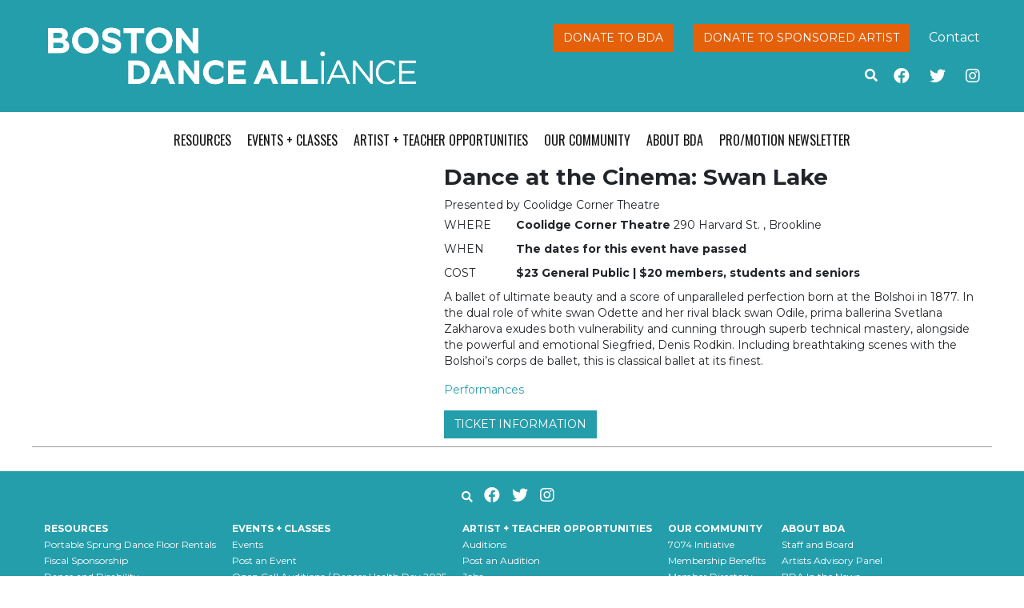

--- FILE ---
content_type: text/html; charset=UTF-8
request_url: https://www.bostondancealliance.org/bda-events/dance-cinema-swan-lake/
body_size: 10889
content:
<!doctype html>
<html lang="en-US">
  <head>
  <meta charset="utf-8">
  <meta http-equiv="x-ua-compatible" content="ie=edge">
  <meta name="viewport" content="width=device-width, initial-scale=1, shrink-to-fit=no">
  <meta name='robots' content='index, follow, max-image-preview:large, max-snippet:-1, max-video-preview:-1' />
	<style>img:is([sizes="auto" i], [sizes^="auto," i]) { contain-intrinsic-size: 3000px 1500px }</style>
	
	<!-- This site is optimized with the Yoast SEO plugin v25.6 - https://yoast.com/wordpress/plugins/seo/ -->
	<title>Dance at the Cinema: Swan Lake - BDA</title>
	<link rel="canonical" href="https://www.bostondancealliance.org/bda-events/dance-cinema-swan-lake/" />
	<meta property="og:locale" content="en_US" />
	<meta property="og:type" content="article" />
	<meta property="og:title" content="Dance at the Cinema: Swan Lake - BDA" />
	<meta property="og:description" content="A ballet of ultimate beauty and a score of unparalleled perfection born at the Bolshoi in 1877. In the dual role of white swan Odette and her rival black swan Odile, prima ballerina Svetlana Zakharova exudes both vulnerability and cunning through superb technical mastery, alongside the powerful and emotional Siegfried, Denis Rodkin. Including breathtaking scenes &hellip; Continued" />
	<meta property="og:url" content="https://www.bostondancealliance.org/bda-events/dance-cinema-swan-lake/" />
	<meta property="og:site_name" content="BDA" />
	<meta property="og:image" content="https://www.bostondancealliance.org/wp-content/uploads/2016/03/footer-logo.jpg" />
	<meta property="og:image:width" content="130" />
	<meta property="og:image:height" content="125" />
	<meta property="og:image:type" content="image/jpeg" />
	<meta name="twitter:card" content="summary_large_image" />
	<script type="application/ld+json" class="yoast-schema-graph">{"@context":"https://schema.org","@graph":[{"@type":"WebPage","@id":"https://www.bostondancealliance.org/bda-events/dance-cinema-swan-lake/","url":"https://www.bostondancealliance.org/bda-events/dance-cinema-swan-lake/","name":"Dance at the Cinema: Swan Lake - BDA","isPartOf":{"@id":"https://bostondancealliance.org/#website"},"datePublished":"2017-02-06T19:31:05+00:00","breadcrumb":{"@id":"https://www.bostondancealliance.org/bda-events/dance-cinema-swan-lake/#breadcrumb"},"inLanguage":"en-US","potentialAction":[{"@type":"ReadAction","target":["https://www.bostondancealliance.org/bda-events/dance-cinema-swan-lake/"]}]},{"@type":"BreadcrumbList","@id":"https://www.bostondancealliance.org/bda-events/dance-cinema-swan-lake/#breadcrumb","itemListElement":[{"@type":"ListItem","position":1,"name":"Home","item":"https://www.bostondancealliance.org/"},{"@type":"ListItem","position":2,"name":"Events","item":"https://www.bostondancealliance.org/bda-events/"},{"@type":"ListItem","position":3,"name":"Dance at the Cinema: Swan Lake"}]},{"@type":"WebSite","@id":"https://bostondancealliance.org/#website","url":"https://bostondancealliance.org/","name":"BDA","description":"","publisher":{"@id":"https://bostondancealliance.org/#organization"},"potentialAction":[{"@type":"SearchAction","target":{"@type":"EntryPoint","urlTemplate":"https://bostondancealliance.org/?s={search_term_string}"},"query-input":{"@type":"PropertyValueSpecification","valueRequired":true,"valueName":"search_term_string"}}],"inLanguage":"en-US"},{"@type":"Organization","@id":"https://bostondancealliance.org/#organization","name":"Boston Dance Alliance","url":"https://bostondancealliance.org/","logo":{"@type":"ImageObject","inLanguage":"en-US","@id":"https://bostondancealliance.org/#/schema/logo/image/","url":"https://www.bostondancealliance.org/wp-content/uploads/2015/11/site-logo.png","contentUrl":"https://www.bostondancealliance.org/wp-content/uploads/2015/11/site-logo.png","width":499,"height":78,"caption":"Boston Dance Alliance"},"image":{"@id":"https://bostondancealliance.org/#/schema/logo/image/"}}]}</script>
	<!-- / Yoast SEO plugin. -->


<link rel='dns-prefetch' href='//www.bostondancealliance.org' />
<link rel='dns-prefetch' href='//kit.fontawesome.com' />
<link rel='dns-prefetch' href='//stats.wp.com' />
<link rel='dns-prefetch' href='//fonts.googleapis.com' />
<script type="text/javascript">
/* <![CDATA[ */
window._wpemojiSettings = {"baseUrl":"https:\/\/s.w.org\/images\/core\/emoji\/16.0.1\/72x72\/","ext":".png","svgUrl":"https:\/\/s.w.org\/images\/core\/emoji\/16.0.1\/svg\/","svgExt":".svg","source":{"concatemoji":"https:\/\/www.bostondancealliance.org\/wp-includes\/js\/wp-emoji-release.min.js?ver=6.8.2"}};
/*! This file is auto-generated */
!function(s,n){var o,i,e;function c(e){try{var t={supportTests:e,timestamp:(new Date).valueOf()};sessionStorage.setItem(o,JSON.stringify(t))}catch(e){}}function p(e,t,n){e.clearRect(0,0,e.canvas.width,e.canvas.height),e.fillText(t,0,0);var t=new Uint32Array(e.getImageData(0,0,e.canvas.width,e.canvas.height).data),a=(e.clearRect(0,0,e.canvas.width,e.canvas.height),e.fillText(n,0,0),new Uint32Array(e.getImageData(0,0,e.canvas.width,e.canvas.height).data));return t.every(function(e,t){return e===a[t]})}function u(e,t){e.clearRect(0,0,e.canvas.width,e.canvas.height),e.fillText(t,0,0);for(var n=e.getImageData(16,16,1,1),a=0;a<n.data.length;a++)if(0!==n.data[a])return!1;return!0}function f(e,t,n,a){switch(t){case"flag":return n(e,"\ud83c\udff3\ufe0f\u200d\u26a7\ufe0f","\ud83c\udff3\ufe0f\u200b\u26a7\ufe0f")?!1:!n(e,"\ud83c\udde8\ud83c\uddf6","\ud83c\udde8\u200b\ud83c\uddf6")&&!n(e,"\ud83c\udff4\udb40\udc67\udb40\udc62\udb40\udc65\udb40\udc6e\udb40\udc67\udb40\udc7f","\ud83c\udff4\u200b\udb40\udc67\u200b\udb40\udc62\u200b\udb40\udc65\u200b\udb40\udc6e\u200b\udb40\udc67\u200b\udb40\udc7f");case"emoji":return!a(e,"\ud83e\udedf")}return!1}function g(e,t,n,a){var r="undefined"!=typeof WorkerGlobalScope&&self instanceof WorkerGlobalScope?new OffscreenCanvas(300,150):s.createElement("canvas"),o=r.getContext("2d",{willReadFrequently:!0}),i=(o.textBaseline="top",o.font="600 32px Arial",{});return e.forEach(function(e){i[e]=t(o,e,n,a)}),i}function t(e){var t=s.createElement("script");t.src=e,t.defer=!0,s.head.appendChild(t)}"undefined"!=typeof Promise&&(o="wpEmojiSettingsSupports",i=["flag","emoji"],n.supports={everything:!0,everythingExceptFlag:!0},e=new Promise(function(e){s.addEventListener("DOMContentLoaded",e,{once:!0})}),new Promise(function(t){var n=function(){try{var e=JSON.parse(sessionStorage.getItem(o));if("object"==typeof e&&"number"==typeof e.timestamp&&(new Date).valueOf()<e.timestamp+604800&&"object"==typeof e.supportTests)return e.supportTests}catch(e){}return null}();if(!n){if("undefined"!=typeof Worker&&"undefined"!=typeof OffscreenCanvas&&"undefined"!=typeof URL&&URL.createObjectURL&&"undefined"!=typeof Blob)try{var e="postMessage("+g.toString()+"("+[JSON.stringify(i),f.toString(),p.toString(),u.toString()].join(",")+"));",a=new Blob([e],{type:"text/javascript"}),r=new Worker(URL.createObjectURL(a),{name:"wpTestEmojiSupports"});return void(r.onmessage=function(e){c(n=e.data),r.terminate(),t(n)})}catch(e){}c(n=g(i,f,p,u))}t(n)}).then(function(e){for(var t in e)n.supports[t]=e[t],n.supports.everything=n.supports.everything&&n.supports[t],"flag"!==t&&(n.supports.everythingExceptFlag=n.supports.everythingExceptFlag&&n.supports[t]);n.supports.everythingExceptFlag=n.supports.everythingExceptFlag&&!n.supports.flag,n.DOMReady=!1,n.readyCallback=function(){n.DOMReady=!0}}).then(function(){return e}).then(function(){var e;n.supports.everything||(n.readyCallback(),(e=n.source||{}).concatemoji?t(e.concatemoji):e.wpemoji&&e.twemoji&&(t(e.twemoji),t(e.wpemoji)))}))}((window,document),window._wpemojiSettings);
/* ]]> */
</script>
<link rel='stylesheet' id='sbi_styles-css' href='https://www.bostondancealliance.org/wp-content/plugins/instagram-feed/css/sbi-styles.min.css?ver=6.9.1' type='text/css' media='all' />
<style id='wp-emoji-styles-inline-css' type='text/css'>

	img.wp-smiley, img.emoji {
		display: inline !important;
		border: none !important;
		box-shadow: none !important;
		height: 1em !important;
		width: 1em !important;
		margin: 0 0.07em !important;
		vertical-align: -0.1em !important;
		background: none !important;
		padding: 0 !important;
	}
</style>
<link rel='stylesheet' id='wp-block-library-css' href='https://www.bostondancealliance.org/wp-includes/css/dist/block-library/style.min.css?ver=6.8.2' type='text/css' media='all' />
<link rel='stylesheet' id='mediaelement-css' href='https://www.bostondancealliance.org/wp-includes/js/mediaelement/mediaelementplayer-legacy.min.css?ver=4.2.17' type='text/css' media='all' />
<link rel='stylesheet' id='wp-mediaelement-css' href='https://www.bostondancealliance.org/wp-includes/js/mediaelement/wp-mediaelement.min.css?ver=6.8.2' type='text/css' media='all' />
<style id='jetpack-sharing-buttons-style-inline-css' type='text/css'>
.jetpack-sharing-buttons__services-list{display:flex;flex-direction:row;flex-wrap:wrap;gap:0;list-style-type:none;margin:5px;padding:0}.jetpack-sharing-buttons__services-list.has-small-icon-size{font-size:12px}.jetpack-sharing-buttons__services-list.has-normal-icon-size{font-size:16px}.jetpack-sharing-buttons__services-list.has-large-icon-size{font-size:24px}.jetpack-sharing-buttons__services-list.has-huge-icon-size{font-size:36px}@media print{.jetpack-sharing-buttons__services-list{display:none!important}}.editor-styles-wrapper .wp-block-jetpack-sharing-buttons{gap:0;padding-inline-start:0}ul.jetpack-sharing-buttons__services-list.has-background{padding:1.25em 2.375em}
</style>
<style id='global-styles-inline-css' type='text/css'>
:root{--wp--preset--aspect-ratio--square: 1;--wp--preset--aspect-ratio--4-3: 4/3;--wp--preset--aspect-ratio--3-4: 3/4;--wp--preset--aspect-ratio--3-2: 3/2;--wp--preset--aspect-ratio--2-3: 2/3;--wp--preset--aspect-ratio--16-9: 16/9;--wp--preset--aspect-ratio--9-16: 9/16;--wp--preset--color--black: #000000;--wp--preset--color--cyan-bluish-gray: #abb8c3;--wp--preset--color--white: #ffffff;--wp--preset--color--pale-pink: #f78da7;--wp--preset--color--vivid-red: #cf2e2e;--wp--preset--color--luminous-vivid-orange: #ff6900;--wp--preset--color--luminous-vivid-amber: #fcb900;--wp--preset--color--light-green-cyan: #7bdcb5;--wp--preset--color--vivid-green-cyan: #00d084;--wp--preset--color--pale-cyan-blue: #8ed1fc;--wp--preset--color--vivid-cyan-blue: #0693e3;--wp--preset--color--vivid-purple: #9b51e0;--wp--preset--gradient--vivid-cyan-blue-to-vivid-purple: linear-gradient(135deg,rgba(6,147,227,1) 0%,rgb(155,81,224) 100%);--wp--preset--gradient--light-green-cyan-to-vivid-green-cyan: linear-gradient(135deg,rgb(122,220,180) 0%,rgb(0,208,130) 100%);--wp--preset--gradient--luminous-vivid-amber-to-luminous-vivid-orange: linear-gradient(135deg,rgba(252,185,0,1) 0%,rgba(255,105,0,1) 100%);--wp--preset--gradient--luminous-vivid-orange-to-vivid-red: linear-gradient(135deg,rgba(255,105,0,1) 0%,rgb(207,46,46) 100%);--wp--preset--gradient--very-light-gray-to-cyan-bluish-gray: linear-gradient(135deg,rgb(238,238,238) 0%,rgb(169,184,195) 100%);--wp--preset--gradient--cool-to-warm-spectrum: linear-gradient(135deg,rgb(74,234,220) 0%,rgb(151,120,209) 20%,rgb(207,42,186) 40%,rgb(238,44,130) 60%,rgb(251,105,98) 80%,rgb(254,248,76) 100%);--wp--preset--gradient--blush-light-purple: linear-gradient(135deg,rgb(255,206,236) 0%,rgb(152,150,240) 100%);--wp--preset--gradient--blush-bordeaux: linear-gradient(135deg,rgb(254,205,165) 0%,rgb(254,45,45) 50%,rgb(107,0,62) 100%);--wp--preset--gradient--luminous-dusk: linear-gradient(135deg,rgb(255,203,112) 0%,rgb(199,81,192) 50%,rgb(65,88,208) 100%);--wp--preset--gradient--pale-ocean: linear-gradient(135deg,rgb(255,245,203) 0%,rgb(182,227,212) 50%,rgb(51,167,181) 100%);--wp--preset--gradient--electric-grass: linear-gradient(135deg,rgb(202,248,128) 0%,rgb(113,206,126) 100%);--wp--preset--gradient--midnight: linear-gradient(135deg,rgb(2,3,129) 0%,rgb(40,116,252) 100%);--wp--preset--font-size--small: 13px;--wp--preset--font-size--medium: 20px;--wp--preset--font-size--large: 36px;--wp--preset--font-size--x-large: 42px;--wp--preset--spacing--20: 0.44rem;--wp--preset--spacing--30: 0.67rem;--wp--preset--spacing--40: 1rem;--wp--preset--spacing--50: 1.5rem;--wp--preset--spacing--60: 2.25rem;--wp--preset--spacing--70: 3.38rem;--wp--preset--spacing--80: 5.06rem;--wp--preset--shadow--natural: 6px 6px 9px rgba(0, 0, 0, 0.2);--wp--preset--shadow--deep: 12px 12px 50px rgba(0, 0, 0, 0.4);--wp--preset--shadow--sharp: 6px 6px 0px rgba(0, 0, 0, 0.2);--wp--preset--shadow--outlined: 6px 6px 0px -3px rgba(255, 255, 255, 1), 6px 6px rgba(0, 0, 0, 1);--wp--preset--shadow--crisp: 6px 6px 0px rgba(0, 0, 0, 1);}:where(body) { margin: 0; }.wp-site-blocks > .alignleft { float: left; margin-right: 2em; }.wp-site-blocks > .alignright { float: right; margin-left: 2em; }.wp-site-blocks > .aligncenter { justify-content: center; margin-left: auto; margin-right: auto; }:where(.is-layout-flex){gap: 0.5em;}:where(.is-layout-grid){gap: 0.5em;}.is-layout-flow > .alignleft{float: left;margin-inline-start: 0;margin-inline-end: 2em;}.is-layout-flow > .alignright{float: right;margin-inline-start: 2em;margin-inline-end: 0;}.is-layout-flow > .aligncenter{margin-left: auto !important;margin-right: auto !important;}.is-layout-constrained > .alignleft{float: left;margin-inline-start: 0;margin-inline-end: 2em;}.is-layout-constrained > .alignright{float: right;margin-inline-start: 2em;margin-inline-end: 0;}.is-layout-constrained > .aligncenter{margin-left: auto !important;margin-right: auto !important;}.is-layout-constrained > :where(:not(.alignleft):not(.alignright):not(.alignfull)){margin-left: auto !important;margin-right: auto !important;}body .is-layout-flex{display: flex;}.is-layout-flex{flex-wrap: wrap;align-items: center;}.is-layout-flex > :is(*, div){margin: 0;}body .is-layout-grid{display: grid;}.is-layout-grid > :is(*, div){margin: 0;}body{padding-top: 0px;padding-right: 0px;padding-bottom: 0px;padding-left: 0px;}a:where(:not(.wp-element-button)){text-decoration: underline;}:root :where(.wp-element-button, .wp-block-button__link){background-color: #32373c;border-width: 0;color: #fff;font-family: inherit;font-size: inherit;line-height: inherit;padding: calc(0.667em + 2px) calc(1.333em + 2px);text-decoration: none;}.has-black-color{color: var(--wp--preset--color--black) !important;}.has-cyan-bluish-gray-color{color: var(--wp--preset--color--cyan-bluish-gray) !important;}.has-white-color{color: var(--wp--preset--color--white) !important;}.has-pale-pink-color{color: var(--wp--preset--color--pale-pink) !important;}.has-vivid-red-color{color: var(--wp--preset--color--vivid-red) !important;}.has-luminous-vivid-orange-color{color: var(--wp--preset--color--luminous-vivid-orange) !important;}.has-luminous-vivid-amber-color{color: var(--wp--preset--color--luminous-vivid-amber) !important;}.has-light-green-cyan-color{color: var(--wp--preset--color--light-green-cyan) !important;}.has-vivid-green-cyan-color{color: var(--wp--preset--color--vivid-green-cyan) !important;}.has-pale-cyan-blue-color{color: var(--wp--preset--color--pale-cyan-blue) !important;}.has-vivid-cyan-blue-color{color: var(--wp--preset--color--vivid-cyan-blue) !important;}.has-vivid-purple-color{color: var(--wp--preset--color--vivid-purple) !important;}.has-black-background-color{background-color: var(--wp--preset--color--black) !important;}.has-cyan-bluish-gray-background-color{background-color: var(--wp--preset--color--cyan-bluish-gray) !important;}.has-white-background-color{background-color: var(--wp--preset--color--white) !important;}.has-pale-pink-background-color{background-color: var(--wp--preset--color--pale-pink) !important;}.has-vivid-red-background-color{background-color: var(--wp--preset--color--vivid-red) !important;}.has-luminous-vivid-orange-background-color{background-color: var(--wp--preset--color--luminous-vivid-orange) !important;}.has-luminous-vivid-amber-background-color{background-color: var(--wp--preset--color--luminous-vivid-amber) !important;}.has-light-green-cyan-background-color{background-color: var(--wp--preset--color--light-green-cyan) !important;}.has-vivid-green-cyan-background-color{background-color: var(--wp--preset--color--vivid-green-cyan) !important;}.has-pale-cyan-blue-background-color{background-color: var(--wp--preset--color--pale-cyan-blue) !important;}.has-vivid-cyan-blue-background-color{background-color: var(--wp--preset--color--vivid-cyan-blue) !important;}.has-vivid-purple-background-color{background-color: var(--wp--preset--color--vivid-purple) !important;}.has-black-border-color{border-color: var(--wp--preset--color--black) !important;}.has-cyan-bluish-gray-border-color{border-color: var(--wp--preset--color--cyan-bluish-gray) !important;}.has-white-border-color{border-color: var(--wp--preset--color--white) !important;}.has-pale-pink-border-color{border-color: var(--wp--preset--color--pale-pink) !important;}.has-vivid-red-border-color{border-color: var(--wp--preset--color--vivid-red) !important;}.has-luminous-vivid-orange-border-color{border-color: var(--wp--preset--color--luminous-vivid-orange) !important;}.has-luminous-vivid-amber-border-color{border-color: var(--wp--preset--color--luminous-vivid-amber) !important;}.has-light-green-cyan-border-color{border-color: var(--wp--preset--color--light-green-cyan) !important;}.has-vivid-green-cyan-border-color{border-color: var(--wp--preset--color--vivid-green-cyan) !important;}.has-pale-cyan-blue-border-color{border-color: var(--wp--preset--color--pale-cyan-blue) !important;}.has-vivid-cyan-blue-border-color{border-color: var(--wp--preset--color--vivid-cyan-blue) !important;}.has-vivid-purple-border-color{border-color: var(--wp--preset--color--vivid-purple) !important;}.has-vivid-cyan-blue-to-vivid-purple-gradient-background{background: var(--wp--preset--gradient--vivid-cyan-blue-to-vivid-purple) !important;}.has-light-green-cyan-to-vivid-green-cyan-gradient-background{background: var(--wp--preset--gradient--light-green-cyan-to-vivid-green-cyan) !important;}.has-luminous-vivid-amber-to-luminous-vivid-orange-gradient-background{background: var(--wp--preset--gradient--luminous-vivid-amber-to-luminous-vivid-orange) !important;}.has-luminous-vivid-orange-to-vivid-red-gradient-background{background: var(--wp--preset--gradient--luminous-vivid-orange-to-vivid-red) !important;}.has-very-light-gray-to-cyan-bluish-gray-gradient-background{background: var(--wp--preset--gradient--very-light-gray-to-cyan-bluish-gray) !important;}.has-cool-to-warm-spectrum-gradient-background{background: var(--wp--preset--gradient--cool-to-warm-spectrum) !important;}.has-blush-light-purple-gradient-background{background: var(--wp--preset--gradient--blush-light-purple) !important;}.has-blush-bordeaux-gradient-background{background: var(--wp--preset--gradient--blush-bordeaux) !important;}.has-luminous-dusk-gradient-background{background: var(--wp--preset--gradient--luminous-dusk) !important;}.has-pale-ocean-gradient-background{background: var(--wp--preset--gradient--pale-ocean) !important;}.has-electric-grass-gradient-background{background: var(--wp--preset--gradient--electric-grass) !important;}.has-midnight-gradient-background{background: var(--wp--preset--gradient--midnight) !important;}.has-small-font-size{font-size: var(--wp--preset--font-size--small) !important;}.has-medium-font-size{font-size: var(--wp--preset--font-size--medium) !important;}.has-large-font-size{font-size: var(--wp--preset--font-size--large) !important;}.has-x-large-font-size{font-size: var(--wp--preset--font-size--x-large) !important;}
:where(.wp-block-post-template.is-layout-flex){gap: 1.25em;}:where(.wp-block-post-template.is-layout-grid){gap: 1.25em;}
:where(.wp-block-columns.is-layout-flex){gap: 2em;}:where(.wp-block-columns.is-layout-grid){gap: 2em;}
:root :where(.wp-block-pullquote){font-size: 1.5em;line-height: 1.6;}
</style>
<link rel='stylesheet' id='tablepress-default-css' href='https://www.bostondancealliance.org/wp-content/plugins/tablepress/css/build/default.css?ver=3.1.3' type='text/css' media='all' />
<link rel='stylesheet' id='sage/main.css-css' href='https://www.bostondancealliance.org/wp-content/themes/bda-theme/dist/styles/main.css' type='text/css' media='all' />
<link rel='stylesheet' id='oswald-font-css' href='//fonts.googleapis.com/css?family=Oswald%3A400%2C300%2C700&#038;ver=6.8.2' type='text/css' media='all' />
<link rel='stylesheet' id='roboto-font-css' href='//fonts.googleapis.com/css?family=Roboto+Slab%3A400%2C300%2C700%2C100&#038;ver=6.8.2' type='text/css' media='all' />
<link rel='stylesheet' id='montserrat-font-css' href='//fonts.googleapis.com/css?family=Montserrat%3A400%2C700&#038;ver=6.8.2' type='text/css' media='all' />
<script type="text/javascript" src="https://www.bostondancealliance.org/wp-includes/js/jquery/jquery.min.js?ver=3.7.1" id="jquery-core-js"></script>
<script type="text/javascript" src="https://www.bostondancealliance.org/wp-includes/js/jquery/jquery-migrate.min.js?ver=3.4.1" id="jquery-migrate-js"></script>
<link rel="https://api.w.org/" href="https://www.bostondancealliance.org/wp-json/" /><link rel="EditURI" type="application/rsd+xml" title="RSD" href="https://www.bostondancealliance.org/xmlrpc.php?rsd" />
<link rel='shortlink' href='https://www.bostondancealliance.org/?p=4913' />
<link rel="alternate" title="oEmbed (JSON)" type="application/json+oembed" href="https://www.bostondancealliance.org/wp-json/oembed/1.0/embed?url=https%3A%2F%2Fwww.bostondancealliance.org%2Fbda-events%2Fdance-cinema-swan-lake%2F" />
<link rel="alternate" title="oEmbed (XML)" type="text/xml+oembed" href="https://www.bostondancealliance.org/wp-json/oembed/1.0/embed?url=https%3A%2F%2Fwww.bostondancealliance.org%2Fbda-events%2Fdance-cinema-swan-lake%2F&#038;format=xml" />

		<!-- GA Google Analytics @ https://m0n.co/ga -->
		<script async src="https://www.googletagmanager.com/gtag/js?id=G-H7BGJPD2BJ"></script>
		<script>
			window.dataLayer = window.dataLayer || [];
			function gtag(){dataLayer.push(arguments);}
			gtag('js', new Date());
			gtag('config', 'G-H7BGJPD2BJ');
		</script>

		<style>img#wpstats{display:none}</style>
		<link rel="icon" href="https://www.bostondancealliance.org/wp-content/uploads/2025/05/cropped-bda-logo-square-white-bluebg-32x32.png" sizes="32x32" />
<link rel="icon" href="https://www.bostondancealliance.org/wp-content/uploads/2025/05/cropped-bda-logo-square-white-bluebg-192x192.png" sizes="192x192" />
<link rel="apple-touch-icon" href="https://www.bostondancealliance.org/wp-content/uploads/2025/05/cropped-bda-logo-square-white-bluebg-180x180.png" />
<meta name="msapplication-TileImage" content="https://www.bostondancealliance.org/wp-content/uploads/2025/05/cropped-bda-logo-square-white-bluebg-270x270.png" />
</head>
  <body class="wp-singular bda_event-template-default single single-bda_event postid-4913 wp-theme-bda-themeresources dance-cinema-swan-lake app-data index-data singular-data single-data single-bda_event-data single-bda_event-dance-cinema-swan-lake-data">
        <header class="banner">
  <div class="container">
    <div class="row">
      <div class="col-8 col-sm-5">
        <a class="brand" href="https://www.bostondancealliance.org/">
          <img src="https://www.bostondancealliance.org/wp-content/themes/bda-theme/resources/assets/images/bda_logo_white.png" alt="BDA" class="logo" />
        </a>
      </div>
      <div class="header-links col-sm-7 d-none d-md-block">
        <div class="button-links float-right">
          <a class="btn btn-red" href="https://bostondancealliance.app.neoncrm.com/forms/donate" target="_blank">Donate to BDA</a>
          <a class="btn btn-red" href="/sponsored-artists">Donate to Sponsored Artist</a>
          <a href="/about-bda/contact-us/">Contact</a>
        </div>
        <div class="social-links float-right" style="clear: both">
          <a href="https://www.facebook.com/bostondancealliance" class="facebook-link" target="_blank"><i class="fab fa-facebook" aria-hidden="true"></i></a>
          <a href="https://twitter.com/BostonDanceAll" class="twitter-link" target="_blank"><i class="fab fa-twitter" aria-hidden="true"></i></a>
          <a href="https://www.instagram.com/bostondanceall/" class="twitter-link" target="_blank"><i class="fab fa-instagram" aria-hidden="true"></i></a>
        </div>
        
    <form role="search" method="get" class="search-form"  action="https://www.bostondancealliance.org/" >
        <div class="search-toggle" aria-hidden="true" data-toggle="collapse" data-target="#search-fields">
            <i class="fas fa-search"></i>
        </div>
        <div id="search-fields" class="collapse">
            <input type="search" class="search-field" placeholder="Search …" value="" name="s" />
            <input type="submit" class="search-submit btn btn-red" value="Go" />
        </div>
    </form>
      </div>
    </div>
  </div>
</header>
<div class="nav-header container">
  <nav class="nav-primary">
          <button type="button" class="navbar-toggler collapsed" data-toggle="collapse" data-target="#navbar" aria-expanded="false">
        <span class="sr-only">Toggle navigation</span>
        <span class="icon-bar"></span>
        <span class="icon-bar"></span>
        <span class="icon-bar"></span>
      </button>
      <div id="navbar" class="menu-primary collapse fade"><ul id="menu-primary-menu" class="nav justify-content-center"><li id="menu-item-866" class="menu-item menu-item-type-post_type menu-item-object-page menu-item-has-children menu-item-866"><a href="https://www.bostondancealliance.org/resources/">Resources</a>
<ul class="sub-menu">
	<li id="menu-item-17064" class="menu-item menu-item-type-post_type menu-item-object-page menu-item-17064"><a href="https://www.bostondancealliance.org/resources/rent-the-dance-floor/">Portable Sprung Dance Floor Rentals</a></li>
	<li id="menu-item-411" class="menu-item menu-item-type-post_type menu-item-object-page menu-item-411"><a href="https://www.bostondancealliance.org/resources/fiscal-sponsorship/">Fiscal Sponsorship</a></li>
	<li id="menu-item-2444" class="menu-item menu-item-type-post_type menu-item-object-page menu-item-2444"><a href="https://www.bostondancealliance.org/resources/dance-and-disability/">Dance and Disability</a></li>
	<li id="menu-item-6367" class="menu-item menu-item-type-post_type menu-item-object-page menu-item-6367"><a href="https://www.bostondancealliance.org/resources/dancer-health-day/">Dancer Health</a></li>
	<li id="menu-item-14997" class="menu-item menu-item-type-post_type menu-item-object-page menu-item-14997"><a href="https://www.bostondancealliance.org/resources/bda-studio-space-campaign/">BDA Studio Space Finder</a></li>
	<li id="menu-item-9943" class="menu-item menu-item-type-post_type menu-item-object-page menu-item-9943"><a href="https://www.bostondancealliance.org/resources/advocacy-and-publicity/">Advocacy + Publicity</a></li>
	<li id="menu-item-18647" class="menu-item menu-item-type-post_type menu-item-object-page menu-item-18647"><a href="https://www.bostondancealliance.org/resources/dancewear-lottery/">Dancewear Distribution</a></li>
	<li id="menu-item-17065" class="menu-item menu-item-type-post_type menu-item-object-page menu-item-17065"><a href="https://www.bostondancealliance.org/resources/useful-links/">Useful Links</a></li>
</ul>
</li>
<li id="menu-item-508" class="menu-item menu-item-type-post_type menu-item-object-page menu-item-has-children menu-item-508"><a href="https://www.bostondancealliance.org/events/">Events + Classes</a>
<ul class="sub-menu">
	<li id="menu-item-23690" class="menu-item menu-item-type-post_type_archive menu-item-object-bda_event menu-item-has-children menu-item-23690"><a href="https://www.bostondancealliance.org/bda-events/">Events</a>
	<ul class="sub-menu">
		<li id="menu-item-21204" class="menu-item menu-item-type-post_type menu-item-object-page menu-item-21204"><a href="https://www.bostondancealliance.org/events/post-an-event-2/">Post an Event</a></li>
	</ul>
</li>
	<li id="menu-item-23646" class="menu-item menu-item-type-post_type menu-item-object-page menu-item-23646"><a href="https://www.bostondancealliance.org/artist-and-teacher-opportunities/open-call-auditions-dancer-health-day-2025/">Open Call Auditions / Dancer Health Day 2025</a></li>
	<li id="menu-item-414" class="menu-item menu-item-type-taxonomy menu-item-object-event_category current-bda_event-ancestor current-menu-parent current-bda_event-parent menu-item-414"><a href="https://www.bostondancealliance.org/event_category/performances/">Performances</a></li>
	<li id="menu-item-17590" class="menu-item menu-item-type-post_type menu-item-object-page menu-item-17590"><a href="https://www.bostondancealliance.org/class-finder/">Class Finder</a></li>
	<li id="menu-item-18010" class="menu-item menu-item-type-custom menu-item-object-custom menu-item-has-children menu-item-18010"><a href="/workshops">Workshops and Master Classes</a>
	<ul class="sub-menu">
		<li id="menu-item-18184" class="menu-item menu-item-type-post_type menu-item-object-page menu-item-18184"><a href="https://www.bostondancealliance.org/post-a-workshop/">Post a Workshop</a></li>
	</ul>
</li>
	<li id="menu-item-420" class="menu-item menu-item-type-taxonomy menu-item-object-event_category menu-item-420"><a href="https://www.bostondancealliance.org/event_category/open-conversations/">Open Conversations</a></li>
</ul>
</li>
<li id="menu-item-177" class="menu-item menu-item-type-post_type menu-item-object-page menu-item-has-children menu-item-177"><a href="https://www.bostondancealliance.org/artist-and-teacher-opportunities/">Artist + Teacher Opportunities</a>
<ul class="sub-menu">
	<li id="menu-item-18008" class="menu-item menu-item-type-custom menu-item-object-custom menu-item-has-children menu-item-18008"><a href="/auditions">Auditions</a>
	<ul class="sub-menu">
		<li id="menu-item-18181" class="menu-item menu-item-type-post_type menu-item-object-page menu-item-18181"><a href="https://www.bostondancealliance.org/post-an-audition/">Post an Audition</a></li>
	</ul>
</li>
	<li id="menu-item-18009" class="menu-item menu-item-type-custom menu-item-object-custom menu-item-has-children menu-item-18009"><a href="/jobs">Jobs</a>
	<ul class="sub-menu">
		<li id="menu-item-18182" class="menu-item menu-item-type-post_type menu-item-object-page menu-item-18182"><a href="https://www.bostondancealliance.org/post-a-job/">Post a Job</a></li>
	</ul>
</li>
	<li id="menu-item-17066" class="menu-item menu-item-type-post_type menu-item-object-page menu-item-17066"><a href="https://www.bostondancealliance.org/artist-and-teacher-opportunities/bda-fellowship/">Boston Dancemakers Residency</a></li>
	<li id="menu-item-17067" class="menu-item menu-item-type-post_type menu-item-object-page menu-item-17067"><a href="https://www.bostondancealliance.org/artist-and-teacher-opportunities/grants-residency-opportunities/">Grants + Residencies + Festivals Calendar</a></li>
	<li id="menu-item-15442" class="menu-item menu-item-type-post_type menu-item-object-page menu-item-15442"><a href="https://www.bostondancealliance.org/artist-and-teacher-opportunities/community-initiatives/">Community Initiatives</a></li>
</ul>
</li>
<li id="menu-item-254" class="menu-item menu-item-type-post_type menu-item-object-page menu-item-has-children menu-item-254"><a href="https://www.bostondancealliance.org/community/">Our Community</a>
<ul class="sub-menu">
	<li id="menu-item-23962" class="menu-item menu-item-type-post_type menu-item-object-page menu-item-23962"><a href="https://www.bostondancealliance.org/7074-initiative/">7074 Initiative</a></li>
	<li id="menu-item-9026" class="menu-item menu-item-type-post_type menu-item-object-page menu-item-9026"><a href="https://www.bostondancealliance.org/community/membership-benefits/">Membership Benefits</a></li>
	<li id="menu-item-1003" class="menu-item menu-item-type-post_type menu-item-object-page menu-item-1003"><a href="https://www.bostondancealliance.org/community/member-directory/">Member Directory</a></li>
	<li id="menu-item-627" class="menu-item menu-item-type-post_type menu-item-object-page menu-item-627"><a href="https://www.bostondancealliance.org/community/allied-professionals/">Allied Professionals</a></li>
	<li id="menu-item-687" class="menu-item menu-item-type-taxonomy menu-item-object-staff_category menu-item-687"><a href="https://www.bostondancealliance.org/staff_category/dance-champions/">Dance Champions</a></li>
</ul>
</li>
<li id="menu-item-181" class="menu-item menu-item-type-post_type menu-item-object-page menu-item-has-children menu-item-181"><a href="https://www.bostondancealliance.org/about-bda/">About BDA</a>
<ul class="sub-menu">
	<li id="menu-item-263" class="menu-item menu-item-type-taxonomy menu-item-object-staff_category menu-item-263"><a href="https://www.bostondancealliance.org/staff_category/staff-and-board/">Staff and Board</a></li>
	<li id="menu-item-264" class="menu-item menu-item-type-taxonomy menu-item-object-staff_category menu-item-264"><a href="https://www.bostondancealliance.org/staff_category/artists-advisory-panel/">Artists Advisory Panel</a></li>
	<li id="menu-item-5746" class="menu-item menu-item-type-post_type menu-item-object-page menu-item-5746"><a href="https://www.bostondancealliance.org/about-bda/bda-in-the-news/">BDA In the News</a></li>
	<li id="menu-item-304" class="menu-item menu-item-type-post_type menu-item-object-page menu-item-304"><a href="https://www.bostondancealliance.org/about-bda/our-sponsors/">Our Sponsors</a></li>
	<li id="menu-item-7787" class="menu-item menu-item-type-post_type menu-item-object-page menu-item-7787"><a href="https://www.bostondancealliance.org/about-bda/thank-individual-donors/">Donors</a></li>
	<li id="menu-item-303" class="menu-item menu-item-type-post_type menu-item-object-page menu-item-303"><a href="https://www.bostondancealliance.org/about-bda/contact-us/">Contact Us</a></li>
</ul>
</li>
<li id="menu-item-19510" class="menu-item menu-item-type-post_type menu-item-object-page menu-item-has-children menu-item-19510"><a href="https://www.bostondancealliance.org/about-bda/newsletter/">Pro/Motion Newsletter</a>
<ul class="sub-menu">
	<li id="menu-item-18013" class="menu-item menu-item-type-post_type menu-item-object-page current_page_parent menu-item-18013"><a href="https://www.bostondancealliance.org/pro-motion-archive/">Pro/Motion Archive</a></li>
</ul>
</li>
</ul></div>
      </nav>
</div>
    <div class="wrap container clearfix" role="document">
      <div class="content">
        <main class="main">
                 <article class="post-4913 bda_event type-bda_event status-publish hentry event_category-performances">
  <div class="bda-event row">
    <div class="post-image col-sm-5">
          </div>
    <div class="excerpt col-sm-7">
      <div class="content">
        <h3>Dance at the Cinema: Swan Lake</h3>
                  <div class="presented_by">Presented by Coolidge Corner Theatre</div>
                <div class="event-meta">
          <div class="event-meta-label">WHERE</div>
          <div>
            <span class="audition-venue">Coolidge Corner Theatre</span>
            290 Harvard St. 
                          , Brookline
                      </div>
        </div>
        <div class="event-meta">
          <div class="event-meta-label">WHEN</div>
          <div><div class="date">The dates for this event have passed</div></div>
        </div>
        <div class="event-meta">
          <div class="event-meta-label">COST</div>
          <div><span class="audition-venue">$23 General Public  |  $20 members, students and seniors</span></div>
        </div>

        <div class="event-desc"><p>A ballet of ultimate beauty and a score of unparalleled perfection born at the Bolshoi in 1877. In the dual role of white swan Odette and her rival black swan Odile, prima ballerina Svetlana Zakharova exudes both vulnerability and cunning through superb technical mastery, alongside the powerful and emotional Siegfried, Denis Rodkin. Including breathtaking scenes with the Bolshoi&#8217;s corps de ballet, this is classical ballet at its finest.</p>
</div>
        <p class="post-category"><a href="https://www.bostondancealliance.org/event_category/performances/" rel="tag">Performances</a></p>

                  <a href="http://www.coolidge.org/films/bolshoi-ballet-swan-lake" class="btn btn-primary" target="_blank">Ticket Information</a>
              </div>
    </div>
  </div>
</article>
          </main>
              </div>
    </div>
        <footer class="content-info">
  <div class="container">
    <div class="search-social">
      
    <form role="search" method="get" class="search-form"  action="https://www.bostondancealliance.org/" >
        <div class="search-toggle" aria-hidden="true" data-toggle="collapse" data-target="#search-fields">
            <i class="fas fa-search"></i>
        </div>
        <div id="search-fields" class="collapse">
            <input type="search" class="search-field" placeholder="Search …" value="" name="s" />
            <input type="submit" class="search-submit btn btn-red" value="Go" />
        </div>
    </form>
      <div class="social-links">
        <a href="https://www.facebook.com/bostondancealliance" class="facebook-link" target="_blank"><i class="fab fa-facebook" aria-hidden="true"></i></a>
        <a href="https://twitter.com/BostonDanceAll" class="twitter-link" target="_blank"><i class="fab fa-twitter" aria-hidden="true"></i></a>
        <a href="https://www.instagram.com/bostondanceall/" class="twitter-link" target="_blank"><i class="fab fa-instagram" aria-hidden="true"></i></a>
      </div>
    </div>
        <div id="navbar" class="menu-primary"><ul id="menu-primary-menu-1" class="nav footer-menu"><li class="menu-item menu-item-type-post_type menu-item-object-page menu-item-has-children menu-item-866"><a href="https://www.bostondancealliance.org/resources/">Resources</a>
<ul class="sub-menu">
	<li class="menu-item menu-item-type-post_type menu-item-object-page menu-item-17064"><a href="https://www.bostondancealliance.org/resources/rent-the-dance-floor/">Portable Sprung Dance Floor Rentals</a></li>
	<li class="menu-item menu-item-type-post_type menu-item-object-page menu-item-411"><a href="https://www.bostondancealliance.org/resources/fiscal-sponsorship/">Fiscal Sponsorship</a></li>
	<li class="menu-item menu-item-type-post_type menu-item-object-page menu-item-2444"><a href="https://www.bostondancealliance.org/resources/dance-and-disability/">Dance and Disability</a></li>
	<li class="menu-item menu-item-type-post_type menu-item-object-page menu-item-6367"><a href="https://www.bostondancealliance.org/resources/dancer-health-day/">Dancer Health</a></li>
	<li class="menu-item menu-item-type-post_type menu-item-object-page menu-item-14997"><a href="https://www.bostondancealliance.org/resources/bda-studio-space-campaign/">BDA Studio Space Finder</a></li>
	<li class="menu-item menu-item-type-post_type menu-item-object-page menu-item-9943"><a href="https://www.bostondancealliance.org/resources/advocacy-and-publicity/">Advocacy + Publicity</a></li>
	<li class="menu-item menu-item-type-post_type menu-item-object-page menu-item-18647"><a href="https://www.bostondancealliance.org/resources/dancewear-lottery/">Dancewear Distribution</a></li>
	<li class="menu-item menu-item-type-post_type menu-item-object-page menu-item-17065"><a href="https://www.bostondancealliance.org/resources/useful-links/">Useful Links</a></li>
</ul>
</li>
<li class="menu-item menu-item-type-post_type menu-item-object-page menu-item-has-children menu-item-508"><a href="https://www.bostondancealliance.org/events/">Events + Classes</a>
<ul class="sub-menu">
	<li class="menu-item menu-item-type-post_type_archive menu-item-object-bda_event menu-item-has-children menu-item-23690"><a href="https://www.bostondancealliance.org/bda-events/">Events</a>
	<ul class="sub-menu">
		<li class="menu-item menu-item-type-post_type menu-item-object-page menu-item-21204"><a href="https://www.bostondancealliance.org/events/post-an-event-2/">Post an Event</a></li>
	</ul>
</li>
	<li class="menu-item menu-item-type-post_type menu-item-object-page menu-item-23646"><a href="https://www.bostondancealliance.org/artist-and-teacher-opportunities/open-call-auditions-dancer-health-day-2025/">Open Call Auditions / Dancer Health Day 2025</a></li>
	<li class="menu-item menu-item-type-taxonomy menu-item-object-event_category current-bda_event-ancestor current-menu-parent current-bda_event-parent menu-item-414"><a href="https://www.bostondancealliance.org/event_category/performances/">Performances</a></li>
	<li class="menu-item menu-item-type-post_type menu-item-object-page menu-item-17590"><a href="https://www.bostondancealliance.org/class-finder/">Class Finder</a></li>
	<li class="menu-item menu-item-type-custom menu-item-object-custom menu-item-has-children menu-item-18010"><a href="/workshops">Workshops and Master Classes</a>
	<ul class="sub-menu">
		<li class="menu-item menu-item-type-post_type menu-item-object-page menu-item-18184"><a href="https://www.bostondancealliance.org/post-a-workshop/">Post a Workshop</a></li>
	</ul>
</li>
	<li class="menu-item menu-item-type-taxonomy menu-item-object-event_category menu-item-420"><a href="https://www.bostondancealliance.org/event_category/open-conversations/">Open Conversations</a></li>
</ul>
</li>
<li class="menu-item menu-item-type-post_type menu-item-object-page menu-item-has-children menu-item-177"><a href="https://www.bostondancealliance.org/artist-and-teacher-opportunities/">Artist + Teacher Opportunities</a>
<ul class="sub-menu">
	<li class="menu-item menu-item-type-custom menu-item-object-custom menu-item-has-children menu-item-18008"><a href="/auditions">Auditions</a>
	<ul class="sub-menu">
		<li class="menu-item menu-item-type-post_type menu-item-object-page menu-item-18181"><a href="https://www.bostondancealliance.org/post-an-audition/">Post an Audition</a></li>
	</ul>
</li>
	<li class="menu-item menu-item-type-custom menu-item-object-custom menu-item-has-children menu-item-18009"><a href="/jobs">Jobs</a>
	<ul class="sub-menu">
		<li class="menu-item menu-item-type-post_type menu-item-object-page menu-item-18182"><a href="https://www.bostondancealliance.org/post-a-job/">Post a Job</a></li>
	</ul>
</li>
	<li class="menu-item menu-item-type-post_type menu-item-object-page menu-item-17066"><a href="https://www.bostondancealliance.org/artist-and-teacher-opportunities/bda-fellowship/">Boston Dancemakers Residency</a></li>
	<li class="menu-item menu-item-type-post_type menu-item-object-page menu-item-17067"><a href="https://www.bostondancealliance.org/artist-and-teacher-opportunities/grants-residency-opportunities/">Grants + Residencies + Festivals Calendar</a></li>
	<li class="menu-item menu-item-type-post_type menu-item-object-page menu-item-15442"><a href="https://www.bostondancealliance.org/artist-and-teacher-opportunities/community-initiatives/">Community Initiatives</a></li>
</ul>
</li>
<li class="menu-item menu-item-type-post_type menu-item-object-page menu-item-has-children menu-item-254"><a href="https://www.bostondancealliance.org/community/">Our Community</a>
<ul class="sub-menu">
	<li class="menu-item menu-item-type-post_type menu-item-object-page menu-item-23962"><a href="https://www.bostondancealliance.org/7074-initiative/">7074 Initiative</a></li>
	<li class="menu-item menu-item-type-post_type menu-item-object-page menu-item-9026"><a href="https://www.bostondancealliance.org/community/membership-benefits/">Membership Benefits</a></li>
	<li class="menu-item menu-item-type-post_type menu-item-object-page menu-item-1003"><a href="https://www.bostondancealliance.org/community/member-directory/">Member Directory</a></li>
	<li class="menu-item menu-item-type-post_type menu-item-object-page menu-item-627"><a href="https://www.bostondancealliance.org/community/allied-professionals/">Allied Professionals</a></li>
	<li class="menu-item menu-item-type-taxonomy menu-item-object-staff_category menu-item-687"><a href="https://www.bostondancealliance.org/staff_category/dance-champions/">Dance Champions</a></li>
</ul>
</li>
<li class="menu-item menu-item-type-post_type menu-item-object-page menu-item-has-children menu-item-181"><a href="https://www.bostondancealliance.org/about-bda/">About BDA</a>
<ul class="sub-menu">
	<li class="menu-item menu-item-type-taxonomy menu-item-object-staff_category menu-item-263"><a href="https://www.bostondancealliance.org/staff_category/staff-and-board/">Staff and Board</a></li>
	<li class="menu-item menu-item-type-taxonomy menu-item-object-staff_category menu-item-264"><a href="https://www.bostondancealliance.org/staff_category/artists-advisory-panel/">Artists Advisory Panel</a></li>
	<li class="menu-item menu-item-type-post_type menu-item-object-page menu-item-5746"><a href="https://www.bostondancealliance.org/about-bda/bda-in-the-news/">BDA In the News</a></li>
	<li class="menu-item menu-item-type-post_type menu-item-object-page menu-item-304"><a href="https://www.bostondancealliance.org/about-bda/our-sponsors/">Our Sponsors</a></li>
	<li class="menu-item menu-item-type-post_type menu-item-object-page menu-item-7787"><a href="https://www.bostondancealliance.org/about-bda/thank-individual-donors/">Donors</a></li>
	<li class="menu-item menu-item-type-post_type menu-item-object-page menu-item-303"><a href="https://www.bostondancealliance.org/about-bda/contact-us/">Contact Us</a></li>
</ul>
</li>
<li class="menu-item menu-item-type-post_type menu-item-object-page menu-item-has-children menu-item-19510"><a href="https://www.bostondancealliance.org/about-bda/newsletter/">Pro/Motion Newsletter</a>
<ul class="sub-menu">
	<li class="menu-item menu-item-type-post_type menu-item-object-page current_page_parent menu-item-18013"><a href="https://www.bostondancealliance.org/pro-motion-archive/">Pro/Motion Archive</a></li>
</ul>
</li>
</ul></div>
    <div class="button-links">
      <a class="btn btn-red" href="https://bostondancealliance.app.neoncrm.com/np/clients/bostondancealliance/login.jsp" target="_blank">Member Login</a>
      <a class="btn btn-red" href="https://bostondancealliance.app.neoncrm.com/forms/donate" target="_blank">Donate to BDA</a>
      <a class="btn btn-red" href="/community/membership-benefits/">Join BDA</a>
    </div>
    <div class="address">
      Boston Dance Alliance<br />
      19 Clarendon Street Boston, MA 02116-6100<br />
      <a href="mailto:info@bostondancealliance.org">info@bostondancealliance.org</a>
    </div>
    <div class="copyright">
      © Copyright 2023 BostonDanceAlliance
    </div>
  </div>
</footer>
    <script type="speculationrules">
{"prefetch":[{"source":"document","where":{"and":[{"href_matches":"\/*"},{"not":{"href_matches":["\/wp-*.php","\/wp-admin\/*","\/wp-content\/uploads\/*","\/wp-content\/*","\/wp-content\/plugins\/*","\/wp-content\/themes\/bda-theme\/resources\/*","\/*\\?(.+)"]}},{"not":{"selector_matches":"a[rel~=\"nofollow\"]"}},{"not":{"selector_matches":".no-prefetch, .no-prefetch a"}}]},"eagerness":"conservative"}]}
</script>
<!-- Instagram Feed JS -->
<script type="text/javascript">
var sbiajaxurl = "https://www.bostondancealliance.org/wp-admin/admin-ajax.php";
</script>
<script type="text/javascript" src="https://www.bostondancealliance.org/wp-content/themes/bda-theme/dist/scripts/main.js" id="sage/main.js-js"></script>
<script type="text/javascript" src="https://kit.fontawesome.com/21ef3a18a3.js" id="fontAwesome-js"></script>
<script type="text/javascript" id="jetpack-stats-js-before">
/* <![CDATA[ */
_stq = window._stq || [];
_stq.push([ "view", JSON.parse("{\"v\":\"ext\",\"blog\":\"172219666\",\"post\":\"4913\",\"tz\":\"-5\",\"srv\":\"www.bostondancealliance.org\",\"j\":\"1:14.9.1\"}") ]);
_stq.push([ "clickTrackerInit", "172219666", "4913" ]);
/* ]]> */
</script>
<script type="text/javascript" src="https://stats.wp.com/e-202604.js" id="jetpack-stats-js" defer="defer" data-wp-strategy="defer"></script>
  </body>
</html>
